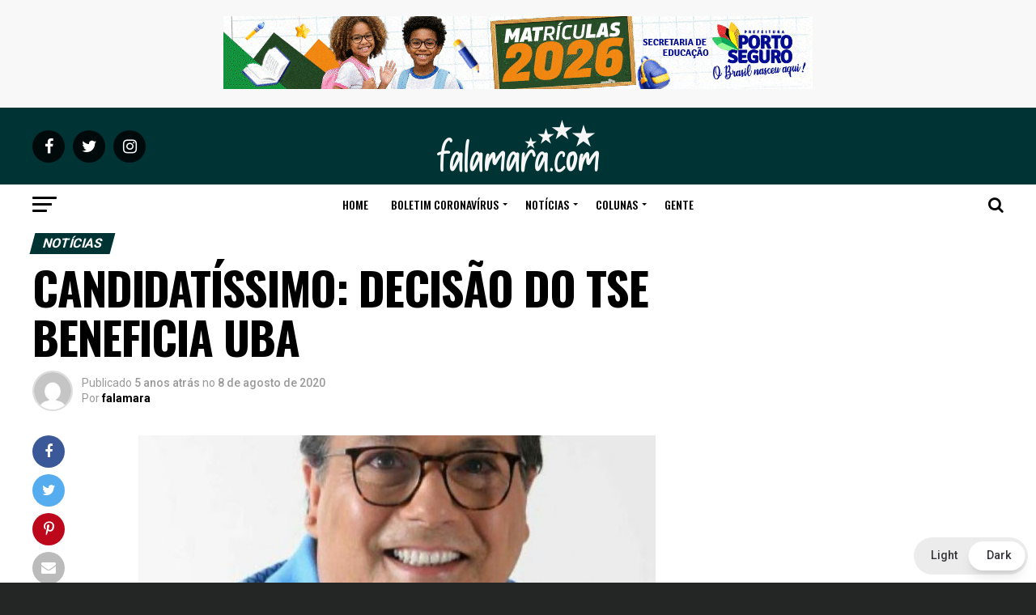

--- FILE ---
content_type: text/html; charset=utf-8
request_url: https://www.google.com/recaptcha/api2/anchor?ar=1&k=6Lf63S4mAAAAAIOf3LZxvhrxg9hQyIsgpITHwto7&co=aHR0cHM6Ly9mYWxhbWFyYS5jb206NDQz&hl=pt-BR&v=N67nZn4AqZkNcbeMu4prBgzg&theme=light&size=normal&anchor-ms=80000&execute-ms=30000&cb=f29lawaqv9ko
body_size: 49580
content:
<!DOCTYPE HTML><html dir="ltr" lang="pt-BR"><head><meta http-equiv="Content-Type" content="text/html; charset=UTF-8">
<meta http-equiv="X-UA-Compatible" content="IE=edge">
<title>reCAPTCHA</title>
<style type="text/css">
/* cyrillic-ext */
@font-face {
  font-family: 'Roboto';
  font-style: normal;
  font-weight: 400;
  font-stretch: 100%;
  src: url(//fonts.gstatic.com/s/roboto/v48/KFO7CnqEu92Fr1ME7kSn66aGLdTylUAMa3GUBHMdazTgWw.woff2) format('woff2');
  unicode-range: U+0460-052F, U+1C80-1C8A, U+20B4, U+2DE0-2DFF, U+A640-A69F, U+FE2E-FE2F;
}
/* cyrillic */
@font-face {
  font-family: 'Roboto';
  font-style: normal;
  font-weight: 400;
  font-stretch: 100%;
  src: url(//fonts.gstatic.com/s/roboto/v48/KFO7CnqEu92Fr1ME7kSn66aGLdTylUAMa3iUBHMdazTgWw.woff2) format('woff2');
  unicode-range: U+0301, U+0400-045F, U+0490-0491, U+04B0-04B1, U+2116;
}
/* greek-ext */
@font-face {
  font-family: 'Roboto';
  font-style: normal;
  font-weight: 400;
  font-stretch: 100%;
  src: url(//fonts.gstatic.com/s/roboto/v48/KFO7CnqEu92Fr1ME7kSn66aGLdTylUAMa3CUBHMdazTgWw.woff2) format('woff2');
  unicode-range: U+1F00-1FFF;
}
/* greek */
@font-face {
  font-family: 'Roboto';
  font-style: normal;
  font-weight: 400;
  font-stretch: 100%;
  src: url(//fonts.gstatic.com/s/roboto/v48/KFO7CnqEu92Fr1ME7kSn66aGLdTylUAMa3-UBHMdazTgWw.woff2) format('woff2');
  unicode-range: U+0370-0377, U+037A-037F, U+0384-038A, U+038C, U+038E-03A1, U+03A3-03FF;
}
/* math */
@font-face {
  font-family: 'Roboto';
  font-style: normal;
  font-weight: 400;
  font-stretch: 100%;
  src: url(//fonts.gstatic.com/s/roboto/v48/KFO7CnqEu92Fr1ME7kSn66aGLdTylUAMawCUBHMdazTgWw.woff2) format('woff2');
  unicode-range: U+0302-0303, U+0305, U+0307-0308, U+0310, U+0312, U+0315, U+031A, U+0326-0327, U+032C, U+032F-0330, U+0332-0333, U+0338, U+033A, U+0346, U+034D, U+0391-03A1, U+03A3-03A9, U+03B1-03C9, U+03D1, U+03D5-03D6, U+03F0-03F1, U+03F4-03F5, U+2016-2017, U+2034-2038, U+203C, U+2040, U+2043, U+2047, U+2050, U+2057, U+205F, U+2070-2071, U+2074-208E, U+2090-209C, U+20D0-20DC, U+20E1, U+20E5-20EF, U+2100-2112, U+2114-2115, U+2117-2121, U+2123-214F, U+2190, U+2192, U+2194-21AE, U+21B0-21E5, U+21F1-21F2, U+21F4-2211, U+2213-2214, U+2216-22FF, U+2308-230B, U+2310, U+2319, U+231C-2321, U+2336-237A, U+237C, U+2395, U+239B-23B7, U+23D0, U+23DC-23E1, U+2474-2475, U+25AF, U+25B3, U+25B7, U+25BD, U+25C1, U+25CA, U+25CC, U+25FB, U+266D-266F, U+27C0-27FF, U+2900-2AFF, U+2B0E-2B11, U+2B30-2B4C, U+2BFE, U+3030, U+FF5B, U+FF5D, U+1D400-1D7FF, U+1EE00-1EEFF;
}
/* symbols */
@font-face {
  font-family: 'Roboto';
  font-style: normal;
  font-weight: 400;
  font-stretch: 100%;
  src: url(//fonts.gstatic.com/s/roboto/v48/KFO7CnqEu92Fr1ME7kSn66aGLdTylUAMaxKUBHMdazTgWw.woff2) format('woff2');
  unicode-range: U+0001-000C, U+000E-001F, U+007F-009F, U+20DD-20E0, U+20E2-20E4, U+2150-218F, U+2190, U+2192, U+2194-2199, U+21AF, U+21E6-21F0, U+21F3, U+2218-2219, U+2299, U+22C4-22C6, U+2300-243F, U+2440-244A, U+2460-24FF, U+25A0-27BF, U+2800-28FF, U+2921-2922, U+2981, U+29BF, U+29EB, U+2B00-2BFF, U+4DC0-4DFF, U+FFF9-FFFB, U+10140-1018E, U+10190-1019C, U+101A0, U+101D0-101FD, U+102E0-102FB, U+10E60-10E7E, U+1D2C0-1D2D3, U+1D2E0-1D37F, U+1F000-1F0FF, U+1F100-1F1AD, U+1F1E6-1F1FF, U+1F30D-1F30F, U+1F315, U+1F31C, U+1F31E, U+1F320-1F32C, U+1F336, U+1F378, U+1F37D, U+1F382, U+1F393-1F39F, U+1F3A7-1F3A8, U+1F3AC-1F3AF, U+1F3C2, U+1F3C4-1F3C6, U+1F3CA-1F3CE, U+1F3D4-1F3E0, U+1F3ED, U+1F3F1-1F3F3, U+1F3F5-1F3F7, U+1F408, U+1F415, U+1F41F, U+1F426, U+1F43F, U+1F441-1F442, U+1F444, U+1F446-1F449, U+1F44C-1F44E, U+1F453, U+1F46A, U+1F47D, U+1F4A3, U+1F4B0, U+1F4B3, U+1F4B9, U+1F4BB, U+1F4BF, U+1F4C8-1F4CB, U+1F4D6, U+1F4DA, U+1F4DF, U+1F4E3-1F4E6, U+1F4EA-1F4ED, U+1F4F7, U+1F4F9-1F4FB, U+1F4FD-1F4FE, U+1F503, U+1F507-1F50B, U+1F50D, U+1F512-1F513, U+1F53E-1F54A, U+1F54F-1F5FA, U+1F610, U+1F650-1F67F, U+1F687, U+1F68D, U+1F691, U+1F694, U+1F698, U+1F6AD, U+1F6B2, U+1F6B9-1F6BA, U+1F6BC, U+1F6C6-1F6CF, U+1F6D3-1F6D7, U+1F6E0-1F6EA, U+1F6F0-1F6F3, U+1F6F7-1F6FC, U+1F700-1F7FF, U+1F800-1F80B, U+1F810-1F847, U+1F850-1F859, U+1F860-1F887, U+1F890-1F8AD, U+1F8B0-1F8BB, U+1F8C0-1F8C1, U+1F900-1F90B, U+1F93B, U+1F946, U+1F984, U+1F996, U+1F9E9, U+1FA00-1FA6F, U+1FA70-1FA7C, U+1FA80-1FA89, U+1FA8F-1FAC6, U+1FACE-1FADC, U+1FADF-1FAE9, U+1FAF0-1FAF8, U+1FB00-1FBFF;
}
/* vietnamese */
@font-face {
  font-family: 'Roboto';
  font-style: normal;
  font-weight: 400;
  font-stretch: 100%;
  src: url(//fonts.gstatic.com/s/roboto/v48/KFO7CnqEu92Fr1ME7kSn66aGLdTylUAMa3OUBHMdazTgWw.woff2) format('woff2');
  unicode-range: U+0102-0103, U+0110-0111, U+0128-0129, U+0168-0169, U+01A0-01A1, U+01AF-01B0, U+0300-0301, U+0303-0304, U+0308-0309, U+0323, U+0329, U+1EA0-1EF9, U+20AB;
}
/* latin-ext */
@font-face {
  font-family: 'Roboto';
  font-style: normal;
  font-weight: 400;
  font-stretch: 100%;
  src: url(//fonts.gstatic.com/s/roboto/v48/KFO7CnqEu92Fr1ME7kSn66aGLdTylUAMa3KUBHMdazTgWw.woff2) format('woff2');
  unicode-range: U+0100-02BA, U+02BD-02C5, U+02C7-02CC, U+02CE-02D7, U+02DD-02FF, U+0304, U+0308, U+0329, U+1D00-1DBF, U+1E00-1E9F, U+1EF2-1EFF, U+2020, U+20A0-20AB, U+20AD-20C0, U+2113, U+2C60-2C7F, U+A720-A7FF;
}
/* latin */
@font-face {
  font-family: 'Roboto';
  font-style: normal;
  font-weight: 400;
  font-stretch: 100%;
  src: url(//fonts.gstatic.com/s/roboto/v48/KFO7CnqEu92Fr1ME7kSn66aGLdTylUAMa3yUBHMdazQ.woff2) format('woff2');
  unicode-range: U+0000-00FF, U+0131, U+0152-0153, U+02BB-02BC, U+02C6, U+02DA, U+02DC, U+0304, U+0308, U+0329, U+2000-206F, U+20AC, U+2122, U+2191, U+2193, U+2212, U+2215, U+FEFF, U+FFFD;
}
/* cyrillic-ext */
@font-face {
  font-family: 'Roboto';
  font-style: normal;
  font-weight: 500;
  font-stretch: 100%;
  src: url(//fonts.gstatic.com/s/roboto/v48/KFO7CnqEu92Fr1ME7kSn66aGLdTylUAMa3GUBHMdazTgWw.woff2) format('woff2');
  unicode-range: U+0460-052F, U+1C80-1C8A, U+20B4, U+2DE0-2DFF, U+A640-A69F, U+FE2E-FE2F;
}
/* cyrillic */
@font-face {
  font-family: 'Roboto';
  font-style: normal;
  font-weight: 500;
  font-stretch: 100%;
  src: url(//fonts.gstatic.com/s/roboto/v48/KFO7CnqEu92Fr1ME7kSn66aGLdTylUAMa3iUBHMdazTgWw.woff2) format('woff2');
  unicode-range: U+0301, U+0400-045F, U+0490-0491, U+04B0-04B1, U+2116;
}
/* greek-ext */
@font-face {
  font-family: 'Roboto';
  font-style: normal;
  font-weight: 500;
  font-stretch: 100%;
  src: url(//fonts.gstatic.com/s/roboto/v48/KFO7CnqEu92Fr1ME7kSn66aGLdTylUAMa3CUBHMdazTgWw.woff2) format('woff2');
  unicode-range: U+1F00-1FFF;
}
/* greek */
@font-face {
  font-family: 'Roboto';
  font-style: normal;
  font-weight: 500;
  font-stretch: 100%;
  src: url(//fonts.gstatic.com/s/roboto/v48/KFO7CnqEu92Fr1ME7kSn66aGLdTylUAMa3-UBHMdazTgWw.woff2) format('woff2');
  unicode-range: U+0370-0377, U+037A-037F, U+0384-038A, U+038C, U+038E-03A1, U+03A3-03FF;
}
/* math */
@font-face {
  font-family: 'Roboto';
  font-style: normal;
  font-weight: 500;
  font-stretch: 100%;
  src: url(//fonts.gstatic.com/s/roboto/v48/KFO7CnqEu92Fr1ME7kSn66aGLdTylUAMawCUBHMdazTgWw.woff2) format('woff2');
  unicode-range: U+0302-0303, U+0305, U+0307-0308, U+0310, U+0312, U+0315, U+031A, U+0326-0327, U+032C, U+032F-0330, U+0332-0333, U+0338, U+033A, U+0346, U+034D, U+0391-03A1, U+03A3-03A9, U+03B1-03C9, U+03D1, U+03D5-03D6, U+03F0-03F1, U+03F4-03F5, U+2016-2017, U+2034-2038, U+203C, U+2040, U+2043, U+2047, U+2050, U+2057, U+205F, U+2070-2071, U+2074-208E, U+2090-209C, U+20D0-20DC, U+20E1, U+20E5-20EF, U+2100-2112, U+2114-2115, U+2117-2121, U+2123-214F, U+2190, U+2192, U+2194-21AE, U+21B0-21E5, U+21F1-21F2, U+21F4-2211, U+2213-2214, U+2216-22FF, U+2308-230B, U+2310, U+2319, U+231C-2321, U+2336-237A, U+237C, U+2395, U+239B-23B7, U+23D0, U+23DC-23E1, U+2474-2475, U+25AF, U+25B3, U+25B7, U+25BD, U+25C1, U+25CA, U+25CC, U+25FB, U+266D-266F, U+27C0-27FF, U+2900-2AFF, U+2B0E-2B11, U+2B30-2B4C, U+2BFE, U+3030, U+FF5B, U+FF5D, U+1D400-1D7FF, U+1EE00-1EEFF;
}
/* symbols */
@font-face {
  font-family: 'Roboto';
  font-style: normal;
  font-weight: 500;
  font-stretch: 100%;
  src: url(//fonts.gstatic.com/s/roboto/v48/KFO7CnqEu92Fr1ME7kSn66aGLdTylUAMaxKUBHMdazTgWw.woff2) format('woff2');
  unicode-range: U+0001-000C, U+000E-001F, U+007F-009F, U+20DD-20E0, U+20E2-20E4, U+2150-218F, U+2190, U+2192, U+2194-2199, U+21AF, U+21E6-21F0, U+21F3, U+2218-2219, U+2299, U+22C4-22C6, U+2300-243F, U+2440-244A, U+2460-24FF, U+25A0-27BF, U+2800-28FF, U+2921-2922, U+2981, U+29BF, U+29EB, U+2B00-2BFF, U+4DC0-4DFF, U+FFF9-FFFB, U+10140-1018E, U+10190-1019C, U+101A0, U+101D0-101FD, U+102E0-102FB, U+10E60-10E7E, U+1D2C0-1D2D3, U+1D2E0-1D37F, U+1F000-1F0FF, U+1F100-1F1AD, U+1F1E6-1F1FF, U+1F30D-1F30F, U+1F315, U+1F31C, U+1F31E, U+1F320-1F32C, U+1F336, U+1F378, U+1F37D, U+1F382, U+1F393-1F39F, U+1F3A7-1F3A8, U+1F3AC-1F3AF, U+1F3C2, U+1F3C4-1F3C6, U+1F3CA-1F3CE, U+1F3D4-1F3E0, U+1F3ED, U+1F3F1-1F3F3, U+1F3F5-1F3F7, U+1F408, U+1F415, U+1F41F, U+1F426, U+1F43F, U+1F441-1F442, U+1F444, U+1F446-1F449, U+1F44C-1F44E, U+1F453, U+1F46A, U+1F47D, U+1F4A3, U+1F4B0, U+1F4B3, U+1F4B9, U+1F4BB, U+1F4BF, U+1F4C8-1F4CB, U+1F4D6, U+1F4DA, U+1F4DF, U+1F4E3-1F4E6, U+1F4EA-1F4ED, U+1F4F7, U+1F4F9-1F4FB, U+1F4FD-1F4FE, U+1F503, U+1F507-1F50B, U+1F50D, U+1F512-1F513, U+1F53E-1F54A, U+1F54F-1F5FA, U+1F610, U+1F650-1F67F, U+1F687, U+1F68D, U+1F691, U+1F694, U+1F698, U+1F6AD, U+1F6B2, U+1F6B9-1F6BA, U+1F6BC, U+1F6C6-1F6CF, U+1F6D3-1F6D7, U+1F6E0-1F6EA, U+1F6F0-1F6F3, U+1F6F7-1F6FC, U+1F700-1F7FF, U+1F800-1F80B, U+1F810-1F847, U+1F850-1F859, U+1F860-1F887, U+1F890-1F8AD, U+1F8B0-1F8BB, U+1F8C0-1F8C1, U+1F900-1F90B, U+1F93B, U+1F946, U+1F984, U+1F996, U+1F9E9, U+1FA00-1FA6F, U+1FA70-1FA7C, U+1FA80-1FA89, U+1FA8F-1FAC6, U+1FACE-1FADC, U+1FADF-1FAE9, U+1FAF0-1FAF8, U+1FB00-1FBFF;
}
/* vietnamese */
@font-face {
  font-family: 'Roboto';
  font-style: normal;
  font-weight: 500;
  font-stretch: 100%;
  src: url(//fonts.gstatic.com/s/roboto/v48/KFO7CnqEu92Fr1ME7kSn66aGLdTylUAMa3OUBHMdazTgWw.woff2) format('woff2');
  unicode-range: U+0102-0103, U+0110-0111, U+0128-0129, U+0168-0169, U+01A0-01A1, U+01AF-01B0, U+0300-0301, U+0303-0304, U+0308-0309, U+0323, U+0329, U+1EA0-1EF9, U+20AB;
}
/* latin-ext */
@font-face {
  font-family: 'Roboto';
  font-style: normal;
  font-weight: 500;
  font-stretch: 100%;
  src: url(//fonts.gstatic.com/s/roboto/v48/KFO7CnqEu92Fr1ME7kSn66aGLdTylUAMa3KUBHMdazTgWw.woff2) format('woff2');
  unicode-range: U+0100-02BA, U+02BD-02C5, U+02C7-02CC, U+02CE-02D7, U+02DD-02FF, U+0304, U+0308, U+0329, U+1D00-1DBF, U+1E00-1E9F, U+1EF2-1EFF, U+2020, U+20A0-20AB, U+20AD-20C0, U+2113, U+2C60-2C7F, U+A720-A7FF;
}
/* latin */
@font-face {
  font-family: 'Roboto';
  font-style: normal;
  font-weight: 500;
  font-stretch: 100%;
  src: url(//fonts.gstatic.com/s/roboto/v48/KFO7CnqEu92Fr1ME7kSn66aGLdTylUAMa3yUBHMdazQ.woff2) format('woff2');
  unicode-range: U+0000-00FF, U+0131, U+0152-0153, U+02BB-02BC, U+02C6, U+02DA, U+02DC, U+0304, U+0308, U+0329, U+2000-206F, U+20AC, U+2122, U+2191, U+2193, U+2212, U+2215, U+FEFF, U+FFFD;
}
/* cyrillic-ext */
@font-face {
  font-family: 'Roboto';
  font-style: normal;
  font-weight: 900;
  font-stretch: 100%;
  src: url(//fonts.gstatic.com/s/roboto/v48/KFO7CnqEu92Fr1ME7kSn66aGLdTylUAMa3GUBHMdazTgWw.woff2) format('woff2');
  unicode-range: U+0460-052F, U+1C80-1C8A, U+20B4, U+2DE0-2DFF, U+A640-A69F, U+FE2E-FE2F;
}
/* cyrillic */
@font-face {
  font-family: 'Roboto';
  font-style: normal;
  font-weight: 900;
  font-stretch: 100%;
  src: url(//fonts.gstatic.com/s/roboto/v48/KFO7CnqEu92Fr1ME7kSn66aGLdTylUAMa3iUBHMdazTgWw.woff2) format('woff2');
  unicode-range: U+0301, U+0400-045F, U+0490-0491, U+04B0-04B1, U+2116;
}
/* greek-ext */
@font-face {
  font-family: 'Roboto';
  font-style: normal;
  font-weight: 900;
  font-stretch: 100%;
  src: url(//fonts.gstatic.com/s/roboto/v48/KFO7CnqEu92Fr1ME7kSn66aGLdTylUAMa3CUBHMdazTgWw.woff2) format('woff2');
  unicode-range: U+1F00-1FFF;
}
/* greek */
@font-face {
  font-family: 'Roboto';
  font-style: normal;
  font-weight: 900;
  font-stretch: 100%;
  src: url(//fonts.gstatic.com/s/roboto/v48/KFO7CnqEu92Fr1ME7kSn66aGLdTylUAMa3-UBHMdazTgWw.woff2) format('woff2');
  unicode-range: U+0370-0377, U+037A-037F, U+0384-038A, U+038C, U+038E-03A1, U+03A3-03FF;
}
/* math */
@font-face {
  font-family: 'Roboto';
  font-style: normal;
  font-weight: 900;
  font-stretch: 100%;
  src: url(//fonts.gstatic.com/s/roboto/v48/KFO7CnqEu92Fr1ME7kSn66aGLdTylUAMawCUBHMdazTgWw.woff2) format('woff2');
  unicode-range: U+0302-0303, U+0305, U+0307-0308, U+0310, U+0312, U+0315, U+031A, U+0326-0327, U+032C, U+032F-0330, U+0332-0333, U+0338, U+033A, U+0346, U+034D, U+0391-03A1, U+03A3-03A9, U+03B1-03C9, U+03D1, U+03D5-03D6, U+03F0-03F1, U+03F4-03F5, U+2016-2017, U+2034-2038, U+203C, U+2040, U+2043, U+2047, U+2050, U+2057, U+205F, U+2070-2071, U+2074-208E, U+2090-209C, U+20D0-20DC, U+20E1, U+20E5-20EF, U+2100-2112, U+2114-2115, U+2117-2121, U+2123-214F, U+2190, U+2192, U+2194-21AE, U+21B0-21E5, U+21F1-21F2, U+21F4-2211, U+2213-2214, U+2216-22FF, U+2308-230B, U+2310, U+2319, U+231C-2321, U+2336-237A, U+237C, U+2395, U+239B-23B7, U+23D0, U+23DC-23E1, U+2474-2475, U+25AF, U+25B3, U+25B7, U+25BD, U+25C1, U+25CA, U+25CC, U+25FB, U+266D-266F, U+27C0-27FF, U+2900-2AFF, U+2B0E-2B11, U+2B30-2B4C, U+2BFE, U+3030, U+FF5B, U+FF5D, U+1D400-1D7FF, U+1EE00-1EEFF;
}
/* symbols */
@font-face {
  font-family: 'Roboto';
  font-style: normal;
  font-weight: 900;
  font-stretch: 100%;
  src: url(//fonts.gstatic.com/s/roboto/v48/KFO7CnqEu92Fr1ME7kSn66aGLdTylUAMaxKUBHMdazTgWw.woff2) format('woff2');
  unicode-range: U+0001-000C, U+000E-001F, U+007F-009F, U+20DD-20E0, U+20E2-20E4, U+2150-218F, U+2190, U+2192, U+2194-2199, U+21AF, U+21E6-21F0, U+21F3, U+2218-2219, U+2299, U+22C4-22C6, U+2300-243F, U+2440-244A, U+2460-24FF, U+25A0-27BF, U+2800-28FF, U+2921-2922, U+2981, U+29BF, U+29EB, U+2B00-2BFF, U+4DC0-4DFF, U+FFF9-FFFB, U+10140-1018E, U+10190-1019C, U+101A0, U+101D0-101FD, U+102E0-102FB, U+10E60-10E7E, U+1D2C0-1D2D3, U+1D2E0-1D37F, U+1F000-1F0FF, U+1F100-1F1AD, U+1F1E6-1F1FF, U+1F30D-1F30F, U+1F315, U+1F31C, U+1F31E, U+1F320-1F32C, U+1F336, U+1F378, U+1F37D, U+1F382, U+1F393-1F39F, U+1F3A7-1F3A8, U+1F3AC-1F3AF, U+1F3C2, U+1F3C4-1F3C6, U+1F3CA-1F3CE, U+1F3D4-1F3E0, U+1F3ED, U+1F3F1-1F3F3, U+1F3F5-1F3F7, U+1F408, U+1F415, U+1F41F, U+1F426, U+1F43F, U+1F441-1F442, U+1F444, U+1F446-1F449, U+1F44C-1F44E, U+1F453, U+1F46A, U+1F47D, U+1F4A3, U+1F4B0, U+1F4B3, U+1F4B9, U+1F4BB, U+1F4BF, U+1F4C8-1F4CB, U+1F4D6, U+1F4DA, U+1F4DF, U+1F4E3-1F4E6, U+1F4EA-1F4ED, U+1F4F7, U+1F4F9-1F4FB, U+1F4FD-1F4FE, U+1F503, U+1F507-1F50B, U+1F50D, U+1F512-1F513, U+1F53E-1F54A, U+1F54F-1F5FA, U+1F610, U+1F650-1F67F, U+1F687, U+1F68D, U+1F691, U+1F694, U+1F698, U+1F6AD, U+1F6B2, U+1F6B9-1F6BA, U+1F6BC, U+1F6C6-1F6CF, U+1F6D3-1F6D7, U+1F6E0-1F6EA, U+1F6F0-1F6F3, U+1F6F7-1F6FC, U+1F700-1F7FF, U+1F800-1F80B, U+1F810-1F847, U+1F850-1F859, U+1F860-1F887, U+1F890-1F8AD, U+1F8B0-1F8BB, U+1F8C0-1F8C1, U+1F900-1F90B, U+1F93B, U+1F946, U+1F984, U+1F996, U+1F9E9, U+1FA00-1FA6F, U+1FA70-1FA7C, U+1FA80-1FA89, U+1FA8F-1FAC6, U+1FACE-1FADC, U+1FADF-1FAE9, U+1FAF0-1FAF8, U+1FB00-1FBFF;
}
/* vietnamese */
@font-face {
  font-family: 'Roboto';
  font-style: normal;
  font-weight: 900;
  font-stretch: 100%;
  src: url(//fonts.gstatic.com/s/roboto/v48/KFO7CnqEu92Fr1ME7kSn66aGLdTylUAMa3OUBHMdazTgWw.woff2) format('woff2');
  unicode-range: U+0102-0103, U+0110-0111, U+0128-0129, U+0168-0169, U+01A0-01A1, U+01AF-01B0, U+0300-0301, U+0303-0304, U+0308-0309, U+0323, U+0329, U+1EA0-1EF9, U+20AB;
}
/* latin-ext */
@font-face {
  font-family: 'Roboto';
  font-style: normal;
  font-weight: 900;
  font-stretch: 100%;
  src: url(//fonts.gstatic.com/s/roboto/v48/KFO7CnqEu92Fr1ME7kSn66aGLdTylUAMa3KUBHMdazTgWw.woff2) format('woff2');
  unicode-range: U+0100-02BA, U+02BD-02C5, U+02C7-02CC, U+02CE-02D7, U+02DD-02FF, U+0304, U+0308, U+0329, U+1D00-1DBF, U+1E00-1E9F, U+1EF2-1EFF, U+2020, U+20A0-20AB, U+20AD-20C0, U+2113, U+2C60-2C7F, U+A720-A7FF;
}
/* latin */
@font-face {
  font-family: 'Roboto';
  font-style: normal;
  font-weight: 900;
  font-stretch: 100%;
  src: url(//fonts.gstatic.com/s/roboto/v48/KFO7CnqEu92Fr1ME7kSn66aGLdTylUAMa3yUBHMdazQ.woff2) format('woff2');
  unicode-range: U+0000-00FF, U+0131, U+0152-0153, U+02BB-02BC, U+02C6, U+02DA, U+02DC, U+0304, U+0308, U+0329, U+2000-206F, U+20AC, U+2122, U+2191, U+2193, U+2212, U+2215, U+FEFF, U+FFFD;
}

</style>
<link rel="stylesheet" type="text/css" href="https://www.gstatic.com/recaptcha/releases/N67nZn4AqZkNcbeMu4prBgzg/styles__ltr.css">
<script nonce="e6NWGRLhbawmLlyHlSXvBw" type="text/javascript">window['__recaptcha_api'] = 'https://www.google.com/recaptcha/api2/';</script>
<script type="text/javascript" src="https://www.gstatic.com/recaptcha/releases/N67nZn4AqZkNcbeMu4prBgzg/recaptcha__pt_br.js" nonce="e6NWGRLhbawmLlyHlSXvBw">
      
    </script></head>
<body><div id="rc-anchor-alert" class="rc-anchor-alert"></div>
<input type="hidden" id="recaptcha-token" value="[base64]">
<script type="text/javascript" nonce="e6NWGRLhbawmLlyHlSXvBw">
      recaptcha.anchor.Main.init("[\x22ainput\x22,[\x22bgdata\x22,\x22\x22,\[base64]/[base64]/MjU1Ong/[base64]/[base64]/[base64]/[base64]/[base64]/[base64]/[base64]/[base64]/[base64]/[base64]/[base64]/[base64]/[base64]/[base64]/[base64]\\u003d\x22,\[base64]\\u003d\x22,\[base64]/[base64]/[base64]/[base64]/DmsKMJQQaHMK4XsO/wr3DtQ/DqsKuw6nDtMOgwovDo0JRNBkcwo8ldALDk8KCw4Y4w6M6w5wiwp/Ds8KrJRs9w65Xw7bCtWjDocONLsOnNMOqwr7Di8KgfUA1wrEBWn4fAsKXw5XCtgjDicKawqEgScKlBR0nw5jDgWTDuj/Co07Ck8Oxwqt/[base64]/DqMOPwpXDpX7CnEMWw5JxE8O6FsKNwrHDuEFtZcO+w7jDryFyw5fCosOpwrsqwo/CgcKTMh/CisOnbFEbw5DCtsK3w5olwqUsw4zDgAorwpzCgGtOw5TCi8O9E8KnwqwAdMKbwrF4w5A/w6nDoMKiw6lNL8O4w7vCssKCw7RJwpfCtsONw4zDp0fDljAgFwTDvWJjcwtxDMOqRMOEw5Mzwrl3w5jCiApew5EiwqbDsj7ClcKMwpTDnMOHN8ODw75+wpFkH2ZeFMO3w4wuw5DDj8O/wojCpE7Cq8OBHjItTcKYFxhOYzATfzPDmxUqw5PCuUYVHMKlM8OOw4HCuA7Cj3wyw5QQV8OXUDd/wr54P1fDlMKww61ywqVfXXjDuHQCdcOVwpA/[base64]/DlDDDmTrCrcOow77DgsKAAVRfL8KfwrrDnw7DmR4bd8OKBcKyw5EkAsK4woHCicKRw6XDu8KrKlBteTPClkHCosKLw7jCkFEWw4bCvsOLAXLDnMKWWsO2ZsO2wqXDlnDCjyRiWn3Cq2wqwrDCnDNpTcKtFsK9R3nDjx/[base64]/CkMOGPcKwwpdVNQ/[base64]/CrsOHFcKzWGHDhDkUwr8vCsKrw6bCncONw7FEwoJOwrM6TSvDoFDCgRVJw63Ck8OUL8OMCUAswrIdwrjCssOpwo7DmcKgw4zCnsOtwolkw5VmXSwpwqYMVMOJw5PCqBRMGCkmUsOvwp3DgcOxE03Dk3jDsAJMMcKjw43Cj8Kiwr/CoW02wqfDrMOodsOmwrE3KQ3DnsOIVx89w6PDrk7DjAYLw5huLUoeeUHDoD7CtsKmNVbDicKxw4VTQ8KdwpDDisOew5bCq8KXwo7Co1HCt17CqMOmU1PCicOfTwHDnsOVwqXDrknCmMKIEgHDsMKNJcKww5DCiAfDph5Xw5MtFn/[base64]/CkMKfwplRNjkrwoDDlUh2wpheXMOJw7zDq1NCw7/DocK8HMK0KTPCpgzChyFvwqBYw5A+LcO5Y38zwoDCkMOQwoPDg8OBwp/Dg8OFL8OxVsOfwqbDrsKXwpvDmsK3E8OzwpE7woBAesO6w6jCg8OIw4fDvcKjw4nCty9PwoPCuWVvJTfCpzfCuCszwojCs8OwecOpwrPDrsKrw7RNAlDCjRnDosKQwovCsm4yw6VGA8O0w73CrMO3w4rCtsK4fsOWLMK6woPDlcK1w4fDmA/[base64]/VsKQS03CmRc2RcKZw5rCmjHDp8OuGTo+wqMRwpo8wrt/H0NPwqtrw6fDlW5HNsO5Z8KJwrYbcEVlHkvCg0EWwp7DoEPDpcKOb17Do8OUL8OHw7/[base64]/[base64]/[base64]/w7Y3OMOtahLCusKuBsOlaFvDsWQ7wpY3YSTDh8KuwrTCk8Ovw4vCu8K2eWoPw5/DtMK/[base64]/[base64]/wqTCjsK1L8OsL1oYw5LCp1NuwqovwrFGDWRrcl3DqsK2wqFHVWtlw4vCplLDnBzCi0sdMBtsCyI3wp90w7HCvMO4wpPCscKWOMOew7sBw7oawoEEw7DDrsOpwpfDlMKHHMKvGh49Uk5UcMO/w4NNw58awpFgwpzCiDgGSEZaLcKvXcKtEHDCs8OdWEJHworCo8OvwovCnHPDuXjCisOyw4rCkcOGw4UxwqDDgsOWw5rCmy1THcKywobDssKFw5wGasOZwofCmsOCwqAjC8KnNnPCtUwGwrrDpMOvIm/CuCtUw6lZQgh6ZF7ClMOSaD0tw6o1wrgcNWNbXmhpw6PDiMKcwpdJwqQfEWoHRMKCLCByNsOzwpbCjsKlGsObf8OxworCucKrJMOdG8Khw4k1wqoVwqjCvcKEw4IUwrt/[base64]/[base64]/Ci8OGC3Mew5QKWHJOQsKIwpTClHJDM8OJwqrCmsKhwoDCoyPCh8OLw6DDisOPV8Otwp/DlsOpFsKDw7HDjcO2w4JMW8OFw68yw7rChG9NwrgDwpg3w5UXGwPCuyMIwqw2RMKcY8KeWMOWw4p8NMOfAsKVw6/[base64]/[base64]/DihF5OsOrw71LEgzCnmJpwonCi8OTwpctw61TwrLDrcKjwoVoJmPCjjBYw4xCw4DCosO0TMKXw63ChcKFFQEsw6cMS8O9MDrDpTcqNQzDqMKtUEzCrMKmw6DDoGxHwqzCkcKcw6UmwpXDh8KKw53DqcKrDMKYRBZ+csOkwogxZUvDo8Olwp/CoRrDvcOqw5XDt8KSTAoPfE/DtWfCgcK9Fw7DsBLDsTvDp8OJw5t8wohLw6nCisKywrjCq8KLR0/DscKjw7hfOiI5w5smOcOzAcKIJMKfwrpRwqnDgMOiw5lSWcKGwpzDrBsNwr7DocO8WMK8woAlVsO2NMKiO8OHMsKMw4jDqA3DjcK6KMKxYTfCjF7DoG4jwqVow6DDqSnCvn/CsMKNDsKpQhXCocOfHMKJdsKWMDPCk8OPwp/CoUJFG8KkFsKpw4HDhRjDjsO/[base64]/[base64]/CjMKNwqMCwqDCiHDClsKrwqZwwr5QPg7CtiJiwqvCvcKDDMKCw5hyw7B9UcOVQHIGw6TCnjDDvcO+w6IFS0c3Wh3CumTCmjMNwr/DoznCjMOsZ3/[base64]/CiEwLTj0bJTZ9w57CgcOKDcOIwrTDl8KsLRoBBzVbUlPDlhfChsOlUnPClsOJJ8KybMKjw6YXw6IPwrPCvEtBKcObw6sHU8OHwprCv8KCCcO1AA7Ds8KpbQnDhcO5QcOQwpXDvErDgMKRw77Dh0rCgC3ChFXDsxUuwoUSw5QYH8OlwpAfcyJfwo/DowLDo8OVZcKaAljDrcKlwq/[base64]/w6sQEhlCwqjCqklJw6AHw5ouwqNZOcOOfFwTwpbCrW3CgMOOwrjChcOzwo1OIirCq2Usw6/CpsOFwp4nwp8mwqrDoWDClk/Ch8KnQMKhwpJOeD59UcOfScKqawhVdlJyWcO2ScO4WsOQwoZBUwktwo/CqcOcDMKLA8Olw43CtsKlw6PDj3rDjS4pTMOWZsKkBsOTAMOUF8KmwodlwrdfwojCgcOaSRZcW8O9w5rCpi/Cv3RiHsK9JWJfNmHCnFFGNhjDpyjDssKTw47CiVQ/wrjCm2FQWXNlCcOqwpJtwpJ/wrh0fG/[base64]/DicOkMxvDmzw0wo9xa8Kxwq4pw5t+T8KRNcOrNwo8HS0awp8WwoDDr0PDsHNJwrjCq8OpTlwdCcO3w6fChFMZwpE8QMKqworCg8KFwobDrE/[base64]/w7RzXsO3wqA9w7wqw4/ChixNw5djwq/CmHRFBMKQKMOcHzjDvWxCd8O6wrh6wpjDmjRTwodiwrs1BsK1w6RiwrLDl8KDwo4DWnfCk1fCjMOJQVbCnMOtBE/Cv8KDwrofXUwgMSR1w68eS8K8A3t6KHU/FMOuJcOxw4sSaDvDolsBw6gvwqECw6HCjCvDosOvT3hjAsK+DgZKN3PCoVMyKsOPw7MqcMOvXRbDmGwdBA/CkMOew5zDj8OPw5vDj03Ci8K1QnzDhsOIw5bDvsONw5lYDkVGw61GOMOAwrZiw6tuc8KbLGzCu8Kxw4jCnsO4worDkThdw4AmYcO7w7DDoDPDoMO3F8Kqw6RDw5sEw4RcwoJUWlHDiEA4w4Y3TcOLw4BnH8K/YsOFADpLw4HDrRPCv0rCpWjDuD/CuULDhAYoVQnCmhHDgFVBaMOYwoIJwoRZwoUkw49kwo9tQMOSNyfCg0JbVMKXw504IDpqwowEEMOsw542w5fCi8OCw7hdCcOXwrIINMKCwqTCssK7w6bCsix4wp3Cq2oNBMKcIcKZRsK/[base64]/CgsKiw5rCkMKzGTgDwrXCpRdXVsKVw57CoFopTR7Cm8KXwoAowpDDg0JNW8Kxw7jClmLDrEZPwprDm8Ouw57CpMOOw6ZOf8K9VkAST8OjdldVGh96w5fDhQp6wqJjwoVJw5LDp15JwofChg83wrxTwrp+fgDDi8K2wqlAw5RPGT1Mw7Frw5/DmcKkJSZqC1TDo3XCpcKtw6XDpgkMw7waw7nDsBHDoMKSw47Cu0Nvw4tcw5oeVMKMwpLDsBbDki0teld+wqDChhTDkyjDnSdtwq/[base64]/[base64]/wp0iwrTCs8OfwqYpQz7DnHhEwpRnw5giw48Hw7w5wpnCpMOQw7wEesKqNz/[base64]/[base64]/DtcONw5pjwpnCrS7DtDjDl8ONw6rChWvCpMOufcKXw78owrnCgyM/Dw0eO8K6Fzk4C8OyKsKQSyXDmDjDr8KsEhBpwpQ+w4VfwqTDq8OLUWY/[base64]/w6/[base64]/CrMOHw71gw5TDvMKpwrnCog9UbMOBw4fDrsKswpMGCG3DtcOjwp08R8KEw4XCnMOtw4/DgcKDw5zDuhjDrsKlwo1fw6pNw4AwF8OXdMKQwr9RcsKKw4DClMKpw4tIShEfeRrDuWnCpkXDgmXCu3kzV8KtQMOREcKeTml/w5YNOhPDkyzCgcOxLsKxw5DCjD5MwqVhOcOGMcK0wrN5a8KdRsKbFSxHw7hFQQEbYsKJw73CnDbCsWkMw7zDh8KzT8O/[base64]/Dg099wq1xwrLDvcKpw4DDt8OHCMOtwrJTdcKhX8KYw4XCnm9IIhTCuGPDu0PDlMOhwo3DgMOlw4tYw6cUPzDDog/CtHfDjgjCtcOnw7luDsKcwoliS8KANcOsJ8KBw5/CvMK4wpt1wrRvw77Driwrw7Rlw4PCkQtzJcOIaMOewqDDscOIRjQBwoXDvhllfxtsFw/[base64]/ClCs3w7vDrcKuw6rDk2bDinzCi8KXw4wnwofDpFd2RsODw7o8w4bCuTnDvDrDisOGw4TChhPClMOJwrvDjTHDicKjwpPClsKQwpvDm0YiGsO2w7gcwr/CmMOxVGfCjsOLSnLDnifDhloGwqvDqzbDnlvDncKwEm3CpsKZw7tqWMKeORwpGSTDtlU6wohZEgPCnG/CvMOKw4Iqwp8cw45mHMOWwqdmLsKXwr8hdSEGw7vDkMOvfsOrax8TwpJxWcK5wptUHwhIw7fDhsOUw5gQU0XCiMOGP8O9w4bCgsKpw5TDgSbCjsKWNCLDknHCp2jChxN/MsOrwrnCqTfCs1MfRUjDljwsw6/Dj8OSI2AVw6Z7wrFnwpLDj8OWw4cHwpMKwoPDjcK6L8OQXcK8GcKYwqHCu8OtwpkUX8O8c29uw6HCicKZbUFyI1JdS3Jkw6TDl1s3JiEESGzDpjDDlS/CvnkXw7HDoAgVw5TCpSTCmsKRw5ghKi0bMsO7L1fCpsOvwo47SVHClGYYwp/DucKjZMOjI3DDmRcLw6I4wpAsBsOgP8OYw4fCnMOQwodeTzp8VnXDjBfCpSXCtsO/w7kRE8K5wrzDgGQsJnrDpR7DgcKyw7zCvBBJw7TCvsO0bsOYCGctw7fCqElfwrpgZMKawp3CiFHCusKPwpFjIMOYw6nCsgfDmDDDpMKRMm5Jw4AdKUNBSMKSwpEsEzzCtMKcwoB8w6DCgcK2EjMBwrMlwq/CpsKPfCp+c8KVFEh4wqo7w6nDuFlhT8OXw7kGEzJHQmwfJH8Yw7VjUsORLMORSC7ClsOmT3PDnVfCjsKJZMKOIn0ORsOPw7BeQsOAeRrCncOUP8KEw70OwrM1WXLDn8ODUMKeH0bCn8KLw5Yyw5Eow6/Ci8Otw51gTgcUYcK2w7U3K8Oxw5sxwqZXwohjK8KjUlHCusOaB8KzccOhHD7Cj8OUw57CssO4WUpuw5/[base64]/wqJ8wq3Dn8OGfsKZwq/[base64]/[base64]/EMKuwo7DughCwrJFw4YRwqg9w4DCp8OWwpvDjxjCiEbDgHp6esOaKMO2wo55wpjDqQTDo8OrfsOuw55GSRkgw6wbwpggYMKAw4ItHCMnw6TCgn5NVsOkdXjCmzxfwqo+aA/[base64]/cEkww5DCu8OpAUHDpxx/[base64]/wqfDlMOHVcOSMgTCvsO0eRgaw5ogQBXDtyPChFIsSMOkagfDlVzCu8KpwozCmMKfV289wqrDgsKHwrwMw6wVw4/[base64]/Ch13Dp8OINQ7CuQPDlcK2wrZwSRVAMALCucOTBcKEYsKtC8Odw5ofw6fDp8OuNMOjwrtID8OnEU7DkzRPwrHDqMOXw5gDw4HCg8KfwroBJsKLWsKJNMKmSsKzN3HDuBxfw61GwrnDuTpUwp/[base64]/VsOFwpplwopYw7rDrcOiHcKewqF4Bi4QRsKhwqtXCCwYNxYxwozCncKPNMKyIsKbOBnCoRnClsOtKMKLMURfw7XDh8OPWcOywrgONsKBCWnCq8KRw7/CuDrCohRCwrzCksOQwqx5Q0NgbsKbHQnDjyzCkkNCwqDDicOawovDjTjCqHN9OiAUY8K1w64LJsOtw5tOwrRjP8KvwpHDqMOBw4cuw7LCnx5/LTfCrsOAw6AHU8K9w5TDpcKPw67CtjMwwoBIQikBWkhRw4tewoxBw6x0AMK6KcK7w6rDjGxnHcKUwpnDs8OiZW8Iw6jDpA3DsEPCrjrCscKVJhMYJMKNQcOtw6xpw4TCq07Cm8Oew4TCmsO0w4MuYDdCNcKXBSXCl8Occj0nwqZGwp/CsMOXwqLCssOjwqfDpBVdw77DocKmwrhbw6LDsh5Yw6DDv8K3w54PwrAcA8KGFsO1w6zDixxLeTJ1wr7DrcK5w4nDrW3Cp1zDhzTCnkPCqS7DkFlbwrAtch/Cp8KYwp7Cu8KjwplCEDDCncKcw5LDukNIFcKPw4LCjwhewr8qDH01w5AGejXDoUM5wqkEc1ggwrPCpV8bwo5pK8KgaxzDq1fCj8Ozw5zCi8KYV8Otw4g2wr/CjsOIwq5COMOawobCqsKvC8KYfRXDv8OIIT3ChHh9FMOQwqnCn8OfFMKEe8K/woHCmnjDohTCtAHCpgHDgcOWMTQWw5FHw4fDmcKRBVnDpXnCtQUgw7TCtMKMKsKawpwGw7VAwo/[base64]/CmDEyCcKTw7/CjAjDi8OdHiDClyBDPBRzXsK7ZkHDpcOnwoxCwpUjw7pwL8K7wp3Di8ORwr7DrnzCjG0HDsKCY8ODM3fCpsOVRQJ0ccOvBT5hIzXClcOIwrnCvyrDo8KXw60iw6Y0woZ5wpY9RnbCrsO/N8OHF8OcCsOzSMK3wpZ7wpNfcj8aeU00wobDnkHDl0Z8wqbCrcOwWhAcIRTDkMOIQA9abMK1LgjCgcK7NTxVwpA0wrvCssOEbG/DnxDDssKSwrfCp8KoNxHCiWrDojzCg8KmQnTDrDc/eBjCljoxw6PDhsOrABXDtWJ7w4XCtcKMwrDCqMKjZiETVipLNMKrwpAgIMOoQTlaw4Y4wpnCkDbDjsOHw6w5S3sbwrlyw49jw43Dlg7Cr8OWw40SwpAlw5DDuW1EOkTDlj7CiDdgBylDYsKSw78zfcOPwrnCjMK7EcO5wr/CgMKqGQt2MSjDkcORw4odfT3DoW4aGQ81MMORCjvCrcKsw7seQGR4bA7Dq8KwD8KfQsKDwpHCjsOmAGbChl7DhChyw6XDksOmJlfCuCYZb3vDnS0Pw4QkDcOvCznDqELDt8KQUTsKE17Ckhglw7gkV1UGwpZdwpYYY0/DoMO7wrvCnHchbcKoN8KgUcOPfmgrOsKmGMKPwqcBw6DCrTJgNDfDohsnJMKgLmBZDwgiE0laHTLCl2XDiXbDsigdw7wow7J7WcKIU1cVBMKWw7fCh8O5w5TCrmZYw7sGZMKfWsObaQzCogt6wq0OcF/DshbDgMOEw5LCnglVTzfDjAZyfsOPwrhKMjttamJTUEJqKWvCnVvCisKwJmjDlTTDrTHCgSfDpjPDrTTDuDTDt8KqIMKKBW7DmsO6W1cjGB5BPhzCs1sdcVdbScKKw7jDocOvWsKTecOkKcOUcRgtImhRwpvDhMO2ZRJ6w5TDi1XCvcK/w7zDt1vCnUwww7p8wpkqAsKuwp7Dk1YowpHDn2PDg8KbKMOzw4d7GMKxCjdiE8O+w51jwrDCmyjDmMOKw4TDjMK5wq4Bw6HCtEnDvMKUB8K0w5TCocO9wrbCizzCiHNnQ0/ClA0Gw48RwrvCiyPDkMO7w77DuSANH8KRw5bDrcKELMO7woE3woTDssOBw5LClMOUwo/DnsKbMxcHbCYnw5t/KsOCBMKKWSx2RT5Mw7DDsMO8wp4swpbDmD9Qwps1woXCnCvCkRNMwozDmCjCrsK4QAp9ZxzCh8KfWcOVwowDXMKKwq/CgzfCu8OtL8ObHCPDricbwonCmA/CiSU2dsKAworDlifCpcOXEcKFdS8odMOAw50EAwfChiLCnlRuC8OBD8OXw4nDoDvCqsOKQybDiB7Cg1wwfsKCwobCvgnChxPDlG3DkE/DsUTCnjJXLD3CqsKmBcOJwqPCmcOdaTgRwoLCjcOaw64fYgxXHMOTwptoA8Kjw7FKw5rCr8K9E1ZYwrjCtgsrw4rDv11hwqMOwpFdYH7CkcOfw4nCp8KhDDTCuHHCicKVf8OQwot6V0XDlV/Cp2IbNcOnw4NqVcKtHwrCnVDDnghNw5JiKRfDhsKJwogzw6HDpU/DjiNfMQFaFsOvXyYqwrl4OcOyw5NmwoF1ZxALw6ATw5vDi8OkY8OCw7bCmiPDk1kMREDDt8KmF2xBw4rCkz3CkMKtwrQVVxvDm8O3LknCosOnBFZ6asOzU8Klw69uZ3zDqMOaw57DlCvCtMOxZMObNsKDccKjdy0/VcKCw7HDqAgywqkPWU7DvwXCqzbDuMO1C1Y9w4vDkMOkwp7Cq8O7woMUwpkZw6EHw5BBwq5JwofDvsKBw5U/w4V5fTbDjsKwwrgYwqMaw41GO8KwD8KUw47Cr8Oiw7UTLVHDqcOQw5/CnnjDiMK3w53CicOKw4UTUMOAa8OwbMOmV8Kywq0waMKMdAdYw53DhBkRw4hEw7/DjDHDjMOFW8OTODjDpsKjw7jDiAV6wrE4OjIOw6A+RsKQEsODw6BoBURQw5hIHy7Ds1J/ScKBDDJrLMOlw7/[base64]/CosKOEwBhKkTDk8Okw4Zsw4nDuMK9Flk9woFicMOPVcK2YibDr24/w4dewrLDhcKAPcOmeUQcw7nCgkxCw4bDnsOQwrzCp0sraEnCoMKPw5dsIC9QI8KlRQRhw6xowoQBc1zDp8K5IcKlwrl/[base64]/[base64]/CsUfDvMOlw57Dg8OAC8Oxwq3DgzpKw49sMMOxw4LDh30yfH3DnVtww7HCjsKFb8Orw5DDlsKpF8K5w5lJecOHVcKQF8KeBWoFwrdpwodgwoxxwrzDmHd8wq1OQUXCtVI/w5zDkcOJGQQvSldMcxfDoMOvwrXDgRB3w4g+ExxSHX4gwrAtTgJ2BUNPJHvCkyxhwqnDtBbCi8Kew7/[base64]/Um9Cw4oywo0lJcOHw6l3CMKAw4QVQMOfwp1hRcOTwp0DJ8K0FsOFJsKiFsOPVcOuJTPCkMOiw6FHwp3CpiLClkXCpcK6w4s1eVAJD3bChsOWwq7DiAzCrsKfSMKBEg0AGcKcwqdtQ8OJw4wgasONwrd5V8O3EMO8w6gLA8KZWsK3wrHCjC0vw5Y3DG/DqX3DiMKbwrnDgTU2LGfCosOFw5sowpPCpMKNw7XDpH/CrRQqHB0iHMOwwr91Y8Kfw5PCo8KuX8KLL8KLwr0lw5vDr1vCmsKpc0Y4BQvCrsKcCsOGw7fDtsKNcxXCvBjDvhtJw63CkMORw7EIwqbCtlPDu2PDriJnVT4yB8KKXMOxZ8Oww7cwwrUAbCjDrWcQw49CDFfDjsO9wpxaTsO0woo/TVpUwpB3w4MoQcOASDrDpVcTXMOHHg49ZsKCwpUSw73DrMONTgjDtRrDnSrCk8OMESbCisOdw4vDv0/CgMOCwrjDlzdUw57CqMOjMV1AwpguwqEjARbDmFhTYsOQwp5iw4zDmE5QwqVjVcO3SMKDwpzCh8Kywq7CmVJ7w7N0wqvClcOUwqXDvXvDvsOpOcK0wr7Cjw5QO2EXPCvCqcKSwqlrw7xawo9/HMKyPsK0wqrDgwnCiSQxw6hzN37Dv8OOwoladQBZJcKPwpk4UsOBUmVnw7w6wqFYHD/CrsKfw4/[base64]/wq3DscKvwrs5JybDssOwa2ZLNMKqwpTDqsKow4jDrsOZwo7DtcOHw7bDhktDasOqwrITRX84w5jDqF3Dk8O7w4nCocO9asKQw7/CusK5wp/DjhlswqR0QsOBwoQlwpxLwoDCr8OdNkrDkk3CswlFwpI0IsOOw43Dg8K0c8Opw7XCv8KBw4t+ESrDrcKvwpTCsMOxV1rDolstwonDuHExw5vCkS/[base64]/DjcKmH8KRw7bChcK0RmDDlcKbUMK9IsKLw7hcI8Kxbm7DrMObACDDpsKjwqTDhMO/asK9w7jDrAPCv8KeasKywp4uDT/DncOjN8OiwrFkwoV+wq8ZScKuWytaw4ltwrAnTcK0wpvDgjUfVsO+GXVPwrzCssO0w4ZOwr8/[base64]/wq/[base64]/Dp3NoenlFLVjCj8O9w4lWwqHCrMO9w4V5w4vDjkgqw78kEsK/McK0asOfwrLCksOeVxLCg1lKw4Ehw7VOw4cZw4dFFcO8w5fCiQkJEcOoH0/Ds8KLMVDDtkc6VE7DsnDDpkfDscK9wpFiwrYIOwrDtGUrwqrChsKQw6JkYMKPaBPDuB7DjsORw4QCXMOJw6E0dsK/wq7CsMKMwrzDusKVwqFpw4oke8OfwogTwpvCsjxKNcOWw7bCsWRHw6rCgcO9EFR3w4ZCw6bCmsKDwphMEcKDwqxBwqLDhcO9V8KtP8Khw7grLCDCv8Oow5tuAz/[base64]/CiMO6ehLDl8Olw4Z8w6LDhApFw6Aiw6jDuyEmw47CrGRnw5/Cr8KpGFcvNsK2wrVeH3HCsF/DmMKiwq4kwq7CuF/DjsOLw58UYFkJwoQlw4fCj8K3UMKEw5LDsMOtw7U+woXCoMOCwptJdMKFwpBWw5bCgRpUCx8hwojDonMpw63CvsKqL8OTw495C8OIV8ONwpIVwqXDmcOswrfDuz/[base64]/wr52w4vDmsO2WMK8NMOMNMOUGMKSw6/Du8O4wqDDmgjCs8OHVcKVwoEgHUHDpj/[base64]/Kj7DiMKvw79OQcOgwpHDnkYcD8OlwrnDssOhw5LDvH4kR8K5LcKOwoUGH39Iw64BwoHCl8O0wpQVS3/CiATDjsObw4p7wq98wqTCrD9eM8OzZwxuw4TDgU3Dk8Oaw4V3wpXCh8OEM0dkRMOMwrXDucK1H8OIw75hw6Miw5lca8Ovw6/Cg8KMw7PCnMOuwqEWJ8OHCkvCuwJ7wrkOw4RJX8KON3h4HQTCkMONdhxZMEp4wokpwqDDuwrCukI9wo42C8KMXcOUwrASVcOiNzoqwo3Cq8OwU8O3wq3CuWt8NsOVw47CusOwA3XCo8O2A8OYw6bDqcOrP8OgdcKBwqbDmWpcw4oOwq3CvXpPf8OCeTR1wq/DqRPCv8OhQ8O5e8Oyw7nCl8OdYMKDwoXDrMK0w5ISYhADwpPCi8Kdw5JmWMKBT8Kjwp91QMKVwoYJw4HCh8O2IMOgw4rDisOnUEPDiA/DtsKWw7zDrsKgMExWDMO6YMK9woB1woIRC2MGVwc2wp3DlE7CkcK+IjzDr0/DhxAqSCPDvDUVHMK8OMOaBDzCj37DlsKdwohFwpAcAinCmMKyw4UTH3HCuQzDtX92O8Oqw53DmBRDwqXCjMOwIVIZw6jCs8K/aXjCpCglw6NZXcKgWcKxw6vDlnDDn8Kqw73CjsKfwrp0W8KWwpbCrRcpw57Cl8OZYwvCsBUwPSXCklDCqMOvw7VvHDfDiW7DvsKZwpoawrPDt33DlQEEwpTCvxPDg8OfQlo6LjbChT3DosKlworCtcKUfVXCpHfDm8OufcOhw4XDgjtEw5Q1HsKrcxVcfcO6wpIKw7/DgUd+RsKRHD5Pw4PCtMKAwp/DqMKmwrvCrMKrw68KIcK/[base64]/wrnDncKTLsOaw53DqcKrw5fDqGfCqSdow51bNMKdwrXChcKBJsKYw6fDucK4CRIkw4bDkMOjVMO1VMORwpo1ZcOfQMKow51IQsKIeT0CwrrDjsO9Vyh+L8OwwpHDnC4NXyrCiMKIPMO2dCwHS0vCksKLKTIdUGkxV8KYGmLCn8OkfMKcb8KBwpjCncKdbCzCqRNcw5/DlsKgwr3DlsOdGFbDiWfCjMKYwroEM1jDjsOPwqnCs8KdAMKdwoYyFXnDvEtMD0jDjMOMCDzCulnDiiEEwrd2RhfCslNvw7TDkgowwozCo8O+w7zCpEjDncKow5Vjw4fDpMO7w5Ngw5d2wp/ChzPDgsOvF3M5bMOQHCkTNsOUwr/CqsKDw4rCjcKkw4PDgMKDS2bDpcOrwq/DuMOsHVQvw4RaZhNDF8OqHsOnGsKKwp1Yw6VlMQwgwpDDh1xfwp88w4vCvx4dw4vCsMOAwo/[base64]/[base64]/CkMOoB8KCDWTCsFXDk8Kgwr3DuHpcZMK/[base64]/CnH3DocKgW8O4w4/DosKpwr0LZG7ClhPDtxgfw4Nzw63DrMOkw5LDpsKpw57DpVt2GcK3JHkudxnDrFQ3w4bDoHvDshHCtsOUwrM0w6I7McKZJcOle8K5wrNNXg3DnMKEwptXYMOQBBjDsMKQwofDvMK5WzLDpSEMa8O4w4XCnRnDvFfCuiHDscKmPcK/wo1aPcOQbT0rMcOJwqrDgcKOwplmeVTDtsOKw7XChE7DjjHDjnR+F8OkT8O+wqDCh8OTwoLDlCjDqsKRb8KnFFnDlcK8wohZbUnDsjjDssK2TgpOw4B/w7t1w6JWwqrClcO+ZMOlw4PDpsO1ETwGwrsCw5UcdcOyLWtgwo56wpbCl8OoYCt2KsOxwrPClcKDwojCuBY7KMO7DcKnfR4gEkfDmFg+w53DlsOpwrXCrMKmw5XDvcKSwpwqw5TDijA1wr8APxhvacKJw4jDvADCtxnDqwlBw6rCgMO/VlnCvA44cUrCulXDpGsEwpgzw7DCh8K9wpvDtUDDq8KBw67ClsOfw4MIFcOyHMK8PiRxEF4/[base64]/[base64]/CpivDqcONVMKAwpbCo8OrwplPT8K4wpPCu3vCs8K1wrjCmTNZwq0Pw6jChMK3w5/ChEPDqkItwq3Cu8Odw4Vdw4vCrAAuwrzDiGkDZsKyAcOlw5Yzw6wzwoHDr8KJAil0w4p9w4vDs0jDhF3CsUHDoWJ1w5lNb8KffXLDoQMAVVIOA8Kgw4XChQ1Nw6DDsMOtw6vDiVh6KFsvw6TDkWzDgn0PCxlnasKfwoJeXsKww6LDlisWK8OCwp/CrsK7KcO/AcONwopqT8OvRzAMU8Oww5XCvsKQwqNHw5UWTDTDoHvDksKCw5XCsMOaIR4mWk4HThbDk2/DkRTDqAgHwoLCiF/DpRjDmsKZwoUawoMOKERMP8ORwq/[base64]/[base64]/CinvDkSUTwqhswrA9CxPCo2nDowvDjlXDlBjDoSHCtcK0wq5Mw6tSw7rCnXlIwolCwqDCuFXDuMKCw53DkMOMPcKvwoFyVSw0w63DjMODw6U4wo/Cq8OVQHfDpgLDqRXCo8OBNMKew60ww55Jw6FCw4ICwpsow7nDpsKnLcO5wpDCncKxSMK0UcKAMMKbKcOcw43Ch0ITw6MzwrgvwoHDl1jDgELCg1fDv2jDgQvCoTcGdlkPwoXCqxrDnsKpUDcfLxjDgsKmXwPDoDvDnE/DocKUw43CqcKnL2DClzAnwqMMw79PwrFQwq1IR8KvH0dqXX/Cp8Kkw6Jiw5g1KsOGwqlGw6DDp3XCmcKrLcK/[base64]/CnHzDgsKSci1VacOUI1/[base64]/wqPCvEoDwrnDoFNBDMO5w6Iu\x22],null,[\x22conf\x22,null,\x226Lf63S4mAAAAAIOf3LZxvhrxg9hQyIsgpITHwto7\x22,0,null,null,null,1,[21,125,63,73,95,87,41,43,42,83,102,105,109,121],[7059694,717],0,null,null,null,null,0,null,0,1,700,1,null,0,\[base64]/76lBhn6iwkZoQoZnOKMAhmv8xEZ\x22,0,0,null,null,1,null,0,0,null,null,null,1],\x22https://falamara.com:443\x22,null,[1,1,1],null,null,null,0,3600,[\x22https://www.google.com/intl/pt-BR/policies/privacy/\x22,\x22https://www.google.com/intl/pt-BR/policies/terms/\x22],\x2272XpNRg8CAad0vd3FSJZl8TELcTzyE+7RNRosChpIfY\\u003d\x22,0,0,null,1,1769203485579,0,0,[100],null,[188,68],\x22RC-0MpN4Se5q62kiw\x22,null,null,null,null,null,\x220dAFcWeA7EZqvWRqxilfHszuyssflbJz02Qn_2BUfCZIUMsocxLRt0oFV7aeDFkUwfone5p18C1xFAkzwN2HFzeCueAcI2LVBb0g\x22,1769286285688]");
    </script></body></html>